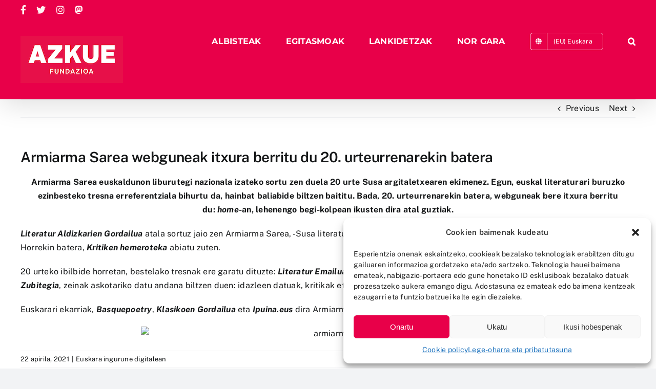

--- FILE ---
content_type: text/html; charset=UTF-8
request_url: https://azkuefundazioa.eus/armiarma-sarea-webguneak-itxura-berritu-du-20-urteurrenarekin-batera/
body_size: 15983
content:
<!DOCTYPE html>
<html class="avada-html-layout-wide avada-html-header-position-top" lang="eu" prefix="og: http://ogp.me/ns# fb: http://ogp.me/ns/fb#">
<head>
	<meta http-equiv="X-UA-Compatible" content="IE=edge" />
	<meta http-equiv="Content-Type" content="text/html; charset=utf-8"/>
	<meta name="viewport" content="width=device-width, initial-scale=1" />
	<title>Armiarma Sarea webguneak itxura berritu du 20. urteurrenarekin batera &#8211; AZKUE</title>
<meta name='robots' content='max-image-preview:large' />
<link rel="alternate" type="application/rss+xml" title="AZKUE &raquo; Jarioa" href="https://azkuefundazioa.eus/feed/" />
<link rel="alternate" type="application/rss+xml" title="AZKUE &raquo; Iruzkinen jarioa" href="https://azkuefundazioa.eus/comments/feed/" />
		
		
		
				<link rel="alternate" type="application/rss+xml" title="AZKUE &raquo; Armiarma Sarea webguneak itxura berritu du 20. urteurrenarekin batera bidalketako iruzkinen jarioa" href="https://azkuefundazioa.eus/armiarma-sarea-webguneak-itxura-berritu-du-20-urteurrenarekin-batera/feed/" />

		<meta property="og:title" content="Armiarma Sarea webguneak itxura berritu du 20. urteurrenarekin batera"/>
		<meta property="og:type" content="article"/>
		<meta property="og:url" content="https://azkuefundazioa.eus/armiarma-sarea-webguneak-itxura-berritu-du-20-urteurrenarekin-batera/"/>
		<meta property="og:site_name" content="AZKUE"/>
		<meta property="og:description" content="Armiarma Sarea euskaldunon liburutegi nazionala izateko sortu zen duela 20 urte Susa argitaletxearen ekimenez. Egun, euskal literaturari buruzko ezinbesteko tresna erreferentziala bihurtu da, hainbat baliabide biltzen baititu. Bada, 20. urteurrenarekin batera, webguneak bere itxura berritu du: home-an, lehenengo begi-kolpean ikusten dira atal guztiak.
Literatur Aldizkarien Gordailua atala sortuz jaio zen Armiarma Sarea, -Susa literatur"/>

									<meta property="og:image" content="https://azkuefundazioa.eus/wp-content/uploads/2021/04/armiarma-1024x489-1.jpeg"/>
							<script type="text/javascript">
/* <![CDATA[ */
window._wpemojiSettings = {"baseUrl":"https:\/\/s.w.org\/images\/core\/emoji\/15.0.3\/72x72\/","ext":".png","svgUrl":"https:\/\/s.w.org\/images\/core\/emoji\/15.0.3\/svg\/","svgExt":".svg","source":{"concatemoji":"https:\/\/azkuefundazioa.eus\/wp-includes\/js\/wp-emoji-release.min.js?ver=6.6.2"}};
/*! This file is auto-generated */
!function(i,n){var o,s,e;function c(e){try{var t={supportTests:e,timestamp:(new Date).valueOf()};sessionStorage.setItem(o,JSON.stringify(t))}catch(e){}}function p(e,t,n){e.clearRect(0,0,e.canvas.width,e.canvas.height),e.fillText(t,0,0);var t=new Uint32Array(e.getImageData(0,0,e.canvas.width,e.canvas.height).data),r=(e.clearRect(0,0,e.canvas.width,e.canvas.height),e.fillText(n,0,0),new Uint32Array(e.getImageData(0,0,e.canvas.width,e.canvas.height).data));return t.every(function(e,t){return e===r[t]})}function u(e,t,n){switch(t){case"flag":return n(e,"\ud83c\udff3\ufe0f\u200d\u26a7\ufe0f","\ud83c\udff3\ufe0f\u200b\u26a7\ufe0f")?!1:!n(e,"\ud83c\uddfa\ud83c\uddf3","\ud83c\uddfa\u200b\ud83c\uddf3")&&!n(e,"\ud83c\udff4\udb40\udc67\udb40\udc62\udb40\udc65\udb40\udc6e\udb40\udc67\udb40\udc7f","\ud83c\udff4\u200b\udb40\udc67\u200b\udb40\udc62\u200b\udb40\udc65\u200b\udb40\udc6e\u200b\udb40\udc67\u200b\udb40\udc7f");case"emoji":return!n(e,"\ud83d\udc26\u200d\u2b1b","\ud83d\udc26\u200b\u2b1b")}return!1}function f(e,t,n){var r="undefined"!=typeof WorkerGlobalScope&&self instanceof WorkerGlobalScope?new OffscreenCanvas(300,150):i.createElement("canvas"),a=r.getContext("2d",{willReadFrequently:!0}),o=(a.textBaseline="top",a.font="600 32px Arial",{});return e.forEach(function(e){o[e]=t(a,e,n)}),o}function t(e){var t=i.createElement("script");t.src=e,t.defer=!0,i.head.appendChild(t)}"undefined"!=typeof Promise&&(o="wpEmojiSettingsSupports",s=["flag","emoji"],n.supports={everything:!0,everythingExceptFlag:!0},e=new Promise(function(e){i.addEventListener("DOMContentLoaded",e,{once:!0})}),new Promise(function(t){var n=function(){try{var e=JSON.parse(sessionStorage.getItem(o));if("object"==typeof e&&"number"==typeof e.timestamp&&(new Date).valueOf()<e.timestamp+604800&&"object"==typeof e.supportTests)return e.supportTests}catch(e){}return null}();if(!n){if("undefined"!=typeof Worker&&"undefined"!=typeof OffscreenCanvas&&"undefined"!=typeof URL&&URL.createObjectURL&&"undefined"!=typeof Blob)try{var e="postMessage("+f.toString()+"("+[JSON.stringify(s),u.toString(),p.toString()].join(",")+"));",r=new Blob([e],{type:"text/javascript"}),a=new Worker(URL.createObjectURL(r),{name:"wpTestEmojiSupports"});return void(a.onmessage=function(e){c(n=e.data),a.terminate(),t(n)})}catch(e){}c(n=f(s,u,p))}t(n)}).then(function(e){for(var t in e)n.supports[t]=e[t],n.supports.everything=n.supports.everything&&n.supports[t],"flag"!==t&&(n.supports.everythingExceptFlag=n.supports.everythingExceptFlag&&n.supports[t]);n.supports.everythingExceptFlag=n.supports.everythingExceptFlag&&!n.supports.flag,n.DOMReady=!1,n.readyCallback=function(){n.DOMReady=!0}}).then(function(){return e}).then(function(){var e;n.supports.everything||(n.readyCallback(),(e=n.source||{}).concatemoji?t(e.concatemoji):e.wpemoji&&e.twemoji&&(t(e.twemoji),t(e.wpemoji)))}))}((window,document),window._wpemojiSettings);
/* ]]> */
</script>
<style id='wp-emoji-styles-inline-css' type='text/css'>

	img.wp-smiley, img.emoji {
		display: inline !important;
		border: none !important;
		box-shadow: none !important;
		height: 1em !important;
		width: 1em !important;
		margin: 0 0.07em !important;
		vertical-align: -0.1em !important;
		background: none !important;
		padding: 0 !important;
	}
</style>
<link rel='stylesheet' id='wp-block-library-css' href='https://azkuefundazioa.eus/wp-includes/css/dist/block-library/style.min.css?ver=6.6.2' type='text/css' media='all' />
<style id='wp-block-library-theme-inline-css' type='text/css'>
.wp-block-audio :where(figcaption){color:#555;font-size:13px;text-align:center}.is-dark-theme .wp-block-audio :where(figcaption){color:#ffffffa6}.wp-block-audio{margin:0 0 1em}.wp-block-code{border:1px solid #ccc;border-radius:4px;font-family:Menlo,Consolas,monaco,monospace;padding:.8em 1em}.wp-block-embed :where(figcaption){color:#555;font-size:13px;text-align:center}.is-dark-theme .wp-block-embed :where(figcaption){color:#ffffffa6}.wp-block-embed{margin:0 0 1em}.blocks-gallery-caption{color:#555;font-size:13px;text-align:center}.is-dark-theme .blocks-gallery-caption{color:#ffffffa6}:root :where(.wp-block-image figcaption){color:#555;font-size:13px;text-align:center}.is-dark-theme :root :where(.wp-block-image figcaption){color:#ffffffa6}.wp-block-image{margin:0 0 1em}.wp-block-pullquote{border-bottom:4px solid;border-top:4px solid;color:currentColor;margin-bottom:1.75em}.wp-block-pullquote cite,.wp-block-pullquote footer,.wp-block-pullquote__citation{color:currentColor;font-size:.8125em;font-style:normal;text-transform:uppercase}.wp-block-quote{border-left:.25em solid;margin:0 0 1.75em;padding-left:1em}.wp-block-quote cite,.wp-block-quote footer{color:currentColor;font-size:.8125em;font-style:normal;position:relative}.wp-block-quote.has-text-align-right{border-left:none;border-right:.25em solid;padding-left:0;padding-right:1em}.wp-block-quote.has-text-align-center{border:none;padding-left:0}.wp-block-quote.is-large,.wp-block-quote.is-style-large,.wp-block-quote.is-style-plain{border:none}.wp-block-search .wp-block-search__label{font-weight:700}.wp-block-search__button{border:1px solid #ccc;padding:.375em .625em}:where(.wp-block-group.has-background){padding:1.25em 2.375em}.wp-block-separator.has-css-opacity{opacity:.4}.wp-block-separator{border:none;border-bottom:2px solid;margin-left:auto;margin-right:auto}.wp-block-separator.has-alpha-channel-opacity{opacity:1}.wp-block-separator:not(.is-style-wide):not(.is-style-dots){width:100px}.wp-block-separator.has-background:not(.is-style-dots){border-bottom:none;height:1px}.wp-block-separator.has-background:not(.is-style-wide):not(.is-style-dots){height:2px}.wp-block-table{margin:0 0 1em}.wp-block-table td,.wp-block-table th{word-break:normal}.wp-block-table :where(figcaption){color:#555;font-size:13px;text-align:center}.is-dark-theme .wp-block-table :where(figcaption){color:#ffffffa6}.wp-block-video :where(figcaption){color:#555;font-size:13px;text-align:center}.is-dark-theme .wp-block-video :where(figcaption){color:#ffffffa6}.wp-block-video{margin:0 0 1em}:root :where(.wp-block-template-part.has-background){margin-bottom:0;margin-top:0;padding:1.25em 2.375em}
</style>
<style id='classic-theme-styles-inline-css' type='text/css'>
/*! This file is auto-generated */
.wp-block-button__link{color:#fff;background-color:#32373c;border-radius:9999px;box-shadow:none;text-decoration:none;padding:calc(.667em + 2px) calc(1.333em + 2px);font-size:1.125em}.wp-block-file__button{background:#32373c;color:#fff;text-decoration:none}
</style>
<style id='global-styles-inline-css' type='text/css'>
:root{--wp--preset--aspect-ratio--square: 1;--wp--preset--aspect-ratio--4-3: 4/3;--wp--preset--aspect-ratio--3-4: 3/4;--wp--preset--aspect-ratio--3-2: 3/2;--wp--preset--aspect-ratio--2-3: 2/3;--wp--preset--aspect-ratio--16-9: 16/9;--wp--preset--aspect-ratio--9-16: 9/16;--wp--preset--color--black: #000000;--wp--preset--color--cyan-bluish-gray: #abb8c3;--wp--preset--color--white: #ffffff;--wp--preset--color--pale-pink: #f78da7;--wp--preset--color--vivid-red: #cf2e2e;--wp--preset--color--luminous-vivid-orange: #ff6900;--wp--preset--color--luminous-vivid-amber: #fcb900;--wp--preset--color--light-green-cyan: #7bdcb5;--wp--preset--color--vivid-green-cyan: #00d084;--wp--preset--color--pale-cyan-blue: #8ed1fc;--wp--preset--color--vivid-cyan-blue: #0693e3;--wp--preset--color--vivid-purple: #9b51e0;--wp--preset--color--awb-color-1: #ffffff;--wp--preset--color--awb-color-2: #f9f9fb;--wp--preset--color--awb-color-3: #f2f3f5;--wp--preset--color--awb-color-4: #e7354d;--wp--preset--color--awb-color-5: #e80049;--wp--preset--color--awb-color-6: #434549;--wp--preset--color--awb-color-7: #212326;--wp--preset--color--awb-color-8: #141617;--wp--preset--color--awb-color-custom-1: #e80049;--wp--preset--color--awb-color-custom-2: #ffffff;--wp--preset--gradient--vivid-cyan-blue-to-vivid-purple: linear-gradient(135deg,rgba(6,147,227,1) 0%,rgb(155,81,224) 100%);--wp--preset--gradient--light-green-cyan-to-vivid-green-cyan: linear-gradient(135deg,rgb(122,220,180) 0%,rgb(0,208,130) 100%);--wp--preset--gradient--luminous-vivid-amber-to-luminous-vivid-orange: linear-gradient(135deg,rgba(252,185,0,1) 0%,rgba(255,105,0,1) 100%);--wp--preset--gradient--luminous-vivid-orange-to-vivid-red: linear-gradient(135deg,rgba(255,105,0,1) 0%,rgb(207,46,46) 100%);--wp--preset--gradient--very-light-gray-to-cyan-bluish-gray: linear-gradient(135deg,rgb(238,238,238) 0%,rgb(169,184,195) 100%);--wp--preset--gradient--cool-to-warm-spectrum: linear-gradient(135deg,rgb(74,234,220) 0%,rgb(151,120,209) 20%,rgb(207,42,186) 40%,rgb(238,44,130) 60%,rgb(251,105,98) 80%,rgb(254,248,76) 100%);--wp--preset--gradient--blush-light-purple: linear-gradient(135deg,rgb(255,206,236) 0%,rgb(152,150,240) 100%);--wp--preset--gradient--blush-bordeaux: linear-gradient(135deg,rgb(254,205,165) 0%,rgb(254,45,45) 50%,rgb(107,0,62) 100%);--wp--preset--gradient--luminous-dusk: linear-gradient(135deg,rgb(255,203,112) 0%,rgb(199,81,192) 50%,rgb(65,88,208) 100%);--wp--preset--gradient--pale-ocean: linear-gradient(135deg,rgb(255,245,203) 0%,rgb(182,227,212) 50%,rgb(51,167,181) 100%);--wp--preset--gradient--electric-grass: linear-gradient(135deg,rgb(202,248,128) 0%,rgb(113,206,126) 100%);--wp--preset--gradient--midnight: linear-gradient(135deg,rgb(2,3,129) 0%,rgb(40,116,252) 100%);--wp--preset--font-size--small: 12px;--wp--preset--font-size--medium: 20px;--wp--preset--font-size--large: 24px;--wp--preset--font-size--x-large: 42px;--wp--preset--font-size--normal: 16px;--wp--preset--font-size--xlarge: 32px;--wp--preset--font-size--huge: 48px;--wp--preset--spacing--20: 0.44rem;--wp--preset--spacing--30: 0.67rem;--wp--preset--spacing--40: 1rem;--wp--preset--spacing--50: 1.5rem;--wp--preset--spacing--60: 2.25rem;--wp--preset--spacing--70: 3.38rem;--wp--preset--spacing--80: 5.06rem;--wp--preset--shadow--natural: 6px 6px 9px rgba(0, 0, 0, 0.2);--wp--preset--shadow--deep: 12px 12px 50px rgba(0, 0, 0, 0.4);--wp--preset--shadow--sharp: 6px 6px 0px rgba(0, 0, 0, 0.2);--wp--preset--shadow--outlined: 6px 6px 0px -3px rgba(255, 255, 255, 1), 6px 6px rgba(0, 0, 0, 1);--wp--preset--shadow--crisp: 6px 6px 0px rgba(0, 0, 0, 1);}:where(.is-layout-flex){gap: 0.5em;}:where(.is-layout-grid){gap: 0.5em;}body .is-layout-flex{display: flex;}.is-layout-flex{flex-wrap: wrap;align-items: center;}.is-layout-flex > :is(*, div){margin: 0;}body .is-layout-grid{display: grid;}.is-layout-grid > :is(*, div){margin: 0;}:where(.wp-block-columns.is-layout-flex){gap: 2em;}:where(.wp-block-columns.is-layout-grid){gap: 2em;}:where(.wp-block-post-template.is-layout-flex){gap: 1.25em;}:where(.wp-block-post-template.is-layout-grid){gap: 1.25em;}.has-black-color{color: var(--wp--preset--color--black) !important;}.has-cyan-bluish-gray-color{color: var(--wp--preset--color--cyan-bluish-gray) !important;}.has-white-color{color: var(--wp--preset--color--white) !important;}.has-pale-pink-color{color: var(--wp--preset--color--pale-pink) !important;}.has-vivid-red-color{color: var(--wp--preset--color--vivid-red) !important;}.has-luminous-vivid-orange-color{color: var(--wp--preset--color--luminous-vivid-orange) !important;}.has-luminous-vivid-amber-color{color: var(--wp--preset--color--luminous-vivid-amber) !important;}.has-light-green-cyan-color{color: var(--wp--preset--color--light-green-cyan) !important;}.has-vivid-green-cyan-color{color: var(--wp--preset--color--vivid-green-cyan) !important;}.has-pale-cyan-blue-color{color: var(--wp--preset--color--pale-cyan-blue) !important;}.has-vivid-cyan-blue-color{color: var(--wp--preset--color--vivid-cyan-blue) !important;}.has-vivid-purple-color{color: var(--wp--preset--color--vivid-purple) !important;}.has-black-background-color{background-color: var(--wp--preset--color--black) !important;}.has-cyan-bluish-gray-background-color{background-color: var(--wp--preset--color--cyan-bluish-gray) !important;}.has-white-background-color{background-color: var(--wp--preset--color--white) !important;}.has-pale-pink-background-color{background-color: var(--wp--preset--color--pale-pink) !important;}.has-vivid-red-background-color{background-color: var(--wp--preset--color--vivid-red) !important;}.has-luminous-vivid-orange-background-color{background-color: var(--wp--preset--color--luminous-vivid-orange) !important;}.has-luminous-vivid-amber-background-color{background-color: var(--wp--preset--color--luminous-vivid-amber) !important;}.has-light-green-cyan-background-color{background-color: var(--wp--preset--color--light-green-cyan) !important;}.has-vivid-green-cyan-background-color{background-color: var(--wp--preset--color--vivid-green-cyan) !important;}.has-pale-cyan-blue-background-color{background-color: var(--wp--preset--color--pale-cyan-blue) !important;}.has-vivid-cyan-blue-background-color{background-color: var(--wp--preset--color--vivid-cyan-blue) !important;}.has-vivid-purple-background-color{background-color: var(--wp--preset--color--vivid-purple) !important;}.has-black-border-color{border-color: var(--wp--preset--color--black) !important;}.has-cyan-bluish-gray-border-color{border-color: var(--wp--preset--color--cyan-bluish-gray) !important;}.has-white-border-color{border-color: var(--wp--preset--color--white) !important;}.has-pale-pink-border-color{border-color: var(--wp--preset--color--pale-pink) !important;}.has-vivid-red-border-color{border-color: var(--wp--preset--color--vivid-red) !important;}.has-luminous-vivid-orange-border-color{border-color: var(--wp--preset--color--luminous-vivid-orange) !important;}.has-luminous-vivid-amber-border-color{border-color: var(--wp--preset--color--luminous-vivid-amber) !important;}.has-light-green-cyan-border-color{border-color: var(--wp--preset--color--light-green-cyan) !important;}.has-vivid-green-cyan-border-color{border-color: var(--wp--preset--color--vivid-green-cyan) !important;}.has-pale-cyan-blue-border-color{border-color: var(--wp--preset--color--pale-cyan-blue) !important;}.has-vivid-cyan-blue-border-color{border-color: var(--wp--preset--color--vivid-cyan-blue) !important;}.has-vivid-purple-border-color{border-color: var(--wp--preset--color--vivid-purple) !important;}.has-vivid-cyan-blue-to-vivid-purple-gradient-background{background: var(--wp--preset--gradient--vivid-cyan-blue-to-vivid-purple) !important;}.has-light-green-cyan-to-vivid-green-cyan-gradient-background{background: var(--wp--preset--gradient--light-green-cyan-to-vivid-green-cyan) !important;}.has-luminous-vivid-amber-to-luminous-vivid-orange-gradient-background{background: var(--wp--preset--gradient--luminous-vivid-amber-to-luminous-vivid-orange) !important;}.has-luminous-vivid-orange-to-vivid-red-gradient-background{background: var(--wp--preset--gradient--luminous-vivid-orange-to-vivid-red) !important;}.has-very-light-gray-to-cyan-bluish-gray-gradient-background{background: var(--wp--preset--gradient--very-light-gray-to-cyan-bluish-gray) !important;}.has-cool-to-warm-spectrum-gradient-background{background: var(--wp--preset--gradient--cool-to-warm-spectrum) !important;}.has-blush-light-purple-gradient-background{background: var(--wp--preset--gradient--blush-light-purple) !important;}.has-blush-bordeaux-gradient-background{background: var(--wp--preset--gradient--blush-bordeaux) !important;}.has-luminous-dusk-gradient-background{background: var(--wp--preset--gradient--luminous-dusk) !important;}.has-pale-ocean-gradient-background{background: var(--wp--preset--gradient--pale-ocean) !important;}.has-electric-grass-gradient-background{background: var(--wp--preset--gradient--electric-grass) !important;}.has-midnight-gradient-background{background: var(--wp--preset--gradient--midnight) !important;}.has-small-font-size{font-size: var(--wp--preset--font-size--small) !important;}.has-medium-font-size{font-size: var(--wp--preset--font-size--medium) !important;}.has-large-font-size{font-size: var(--wp--preset--font-size--large) !important;}.has-x-large-font-size{font-size: var(--wp--preset--font-size--x-large) !important;}
:where(.wp-block-post-template.is-layout-flex){gap: 1.25em;}:where(.wp-block-post-template.is-layout-grid){gap: 1.25em;}
:where(.wp-block-columns.is-layout-flex){gap: 2em;}:where(.wp-block-columns.is-layout-grid){gap: 2em;}
:root :where(.wp-block-pullquote){font-size: 1.5em;line-height: 1.6;}
</style>
<link rel='stylesheet' id='cmplz-general-css' href='https://azkuefundazioa.eus/wp-content/plugins/complianz-gdpr/assets/css/cookieblocker.min.css?ver=1734359374' type='text/css' media='all' />
<link rel='stylesheet' id='fusion-dynamic-css-css' href='https://azkuefundazioa.eus/wp-content/uploads/fusion-styles/542ca820f85470f989c148ff7d272177.min.css?ver=3.11.2' type='text/css' media='all' />
<script type="text/javascript" src="https://azkuefundazioa.eus/wp-includes/js/jquery/jquery.min.js?ver=3.7.1" id="jquery-core-js"></script>
<script type="text/javascript" src="https://azkuefundazioa.eus/wp-includes/js/jquery/jquery-migrate.min.js?ver=3.4.1" id="jquery-migrate-js"></script>
<link rel="https://api.w.org/" href="https://azkuefundazioa.eus/wp-json/" /><link rel="alternate" title="JSON" type="application/json" href="https://azkuefundazioa.eus/wp-json/wp/v2/posts/23573" /><link rel="EditURI" type="application/rsd+xml" title="RSD" href="https://azkuefundazioa.eus/xmlrpc.php?rsd" />

<link rel="canonical" href="https://azkuefundazioa.eus/armiarma-sarea-webguneak-itxura-berritu-du-20-urteurrenarekin-batera/" />
<link rel='shortlink' href='https://azkuefundazioa.eus/?p=23573' />
<link rel="alternate" title="oEmbed (JSON)" type="application/json+oembed" href="https://azkuefundazioa.eus/wp-json/oembed/1.0/embed?url=https%3A%2F%2Fazkuefundazioa.eus%2Farmiarma-sarea-webguneak-itxura-berritu-du-20-urteurrenarekin-batera%2F" />
<link rel="alternate" title="oEmbed (XML)" type="text/xml+oembed" href="https://azkuefundazioa.eus/wp-json/oembed/1.0/embed?url=https%3A%2F%2Fazkuefundazioa.eus%2Farmiarma-sarea-webguneak-itxura-berritu-du-20-urteurrenarekin-batera%2F&#038;format=xml" />

		<!-- GA Google Analytics @ https://m0n.co/ga -->
		<script async src="https://www.googletagmanager.com/gtag/js?id=G-8JG3SKEGGJ"></script>
		<script>
			window.dataLayer = window.dataLayer || [];
			function gtag(){dataLayer.push(arguments);}
			gtag('js', new Date());
			gtag('config', 'G-8JG3SKEGGJ');
		</script>

				<style>.cmplz-hidden {
					display: none !important;
				}</style><link rel="preload" href="https://azkuefundazioa.eus/wp-content/themes/Avada/includes/lib/assets/fonts/icomoon/awb-icons.woff" as="font" type="font/woff" crossorigin><link rel="preload" href="//azkuefundazioa.eus/wp-content/themes/Avada/includes/lib/assets/fonts/fontawesome/webfonts/fa-brands-400.woff2" as="font" type="font/woff2" crossorigin><link rel="preload" href="//azkuefundazioa.eus/wp-content/themes/Avada/includes/lib/assets/fonts/fontawesome/webfonts/fa-regular-400.woff2" as="font" type="font/woff2" crossorigin><link rel="preload" href="//azkuefundazioa.eus/wp-content/themes/Avada/includes/lib/assets/fonts/fontawesome/webfonts/fa-solid-900.woff2" as="font" type="font/woff2" crossorigin><style type="text/css" id="css-fb-visibility">@media screen and (max-width: 640px){.fusion-no-small-visibility{display:none !important;}body .sm-text-align-center{text-align:center !important;}body .sm-text-align-left{text-align:left !important;}body .sm-text-align-right{text-align:right !important;}body .sm-flex-align-center{justify-content:center !important;}body .sm-flex-align-flex-start{justify-content:flex-start !important;}body .sm-flex-align-flex-end{justify-content:flex-end !important;}body .sm-mx-auto{margin-left:auto !important;margin-right:auto !important;}body .sm-ml-auto{margin-left:auto !important;}body .sm-mr-auto{margin-right:auto !important;}body .fusion-absolute-position-small{position:absolute;top:auto;width:100%;}.awb-sticky.awb-sticky-small{ position: sticky; top: var(--awb-sticky-offset,0); }}@media screen and (min-width: 641px) and (max-width: 1024px){.fusion-no-medium-visibility{display:none !important;}body .md-text-align-center{text-align:center !important;}body .md-text-align-left{text-align:left !important;}body .md-text-align-right{text-align:right !important;}body .md-flex-align-center{justify-content:center !important;}body .md-flex-align-flex-start{justify-content:flex-start !important;}body .md-flex-align-flex-end{justify-content:flex-end !important;}body .md-mx-auto{margin-left:auto !important;margin-right:auto !important;}body .md-ml-auto{margin-left:auto !important;}body .md-mr-auto{margin-right:auto !important;}body .fusion-absolute-position-medium{position:absolute;top:auto;width:100%;}.awb-sticky.awb-sticky-medium{ position: sticky; top: var(--awb-sticky-offset,0); }}@media screen and (min-width: 1025px){.fusion-no-large-visibility{display:none !important;}body .lg-text-align-center{text-align:center !important;}body .lg-text-align-left{text-align:left !important;}body .lg-text-align-right{text-align:right !important;}body .lg-flex-align-center{justify-content:center !important;}body .lg-flex-align-flex-start{justify-content:flex-start !important;}body .lg-flex-align-flex-end{justify-content:flex-end !important;}body .lg-mx-auto{margin-left:auto !important;margin-right:auto !important;}body .lg-ml-auto{margin-left:auto !important;}body .lg-mr-auto{margin-right:auto !important;}body .fusion-absolute-position-large{position:absolute;top:auto;width:100%;}.awb-sticky.awb-sticky-large{ position: sticky; top: var(--awb-sticky-offset,0); }}</style><style type="text/css" id="custom-background-css">
body.custom-background { background-color: #ffffff; }
</style>
	<link rel="icon" href="https://azkuefundazioa.eus/wp-content/uploads/2024/05/cropped-azkue__abatar_borobila_zuria_hondo_gorria-32x32.png" sizes="32x32" />
<link rel="icon" href="https://azkuefundazioa.eus/wp-content/uploads/2024/05/cropped-azkue__abatar_borobila_zuria_hondo_gorria-192x192.png" sizes="192x192" />
<link rel="apple-touch-icon" href="https://azkuefundazioa.eus/wp-content/uploads/2024/05/cropped-azkue__abatar_borobila_zuria_hondo_gorria-180x180.png" />
<meta name="msapplication-TileImage" content="https://azkuefundazioa.eus/wp-content/uploads/2024/05/cropped-azkue__abatar_borobila_zuria_hondo_gorria-270x270.png" />
		<script type="text/javascript">
			var doc = document.documentElement;
			doc.setAttribute( 'data-useragent', navigator.userAgent );
		</script>
		11
	</head>

<body class="post-template-default single single-post postid-23573 single-format-standard custom-background fusion-image-hovers fusion-pagination-sizing fusion-button_type-flat fusion-button_span-no fusion-button_gradient-linear avada-image-rollover-circle-no avada-image-rollover-yes avada-image-rollover-direction-left fusion-has-button-gradient fusion-body ltr fusion-sticky-header no-tablet-sticky-header no-mobile-sticky-header no-mobile-slidingbar no-mobile-totop avada-has-rev-slider-styles fusion-disable-outline fusion-sub-menu-fade mobile-logo-pos-left layout-wide-mode avada-has-boxed-modal-shadow-none layout-scroll-offset-full avada-has-zero-margin-offset-top fusion-top-header menu-text-align-center mobile-menu-design-classic fusion-show-pagination-text fusion-header-layout-v3 avada-responsive avada-footer-fx-none avada-menu-highlight-style-textcolor fusion-search-form-classic fusion-main-menu-search-overlay fusion-avatar-circle avada-sticky-shrinkage avada-dropdown-styles avada-blog-layout-large avada-blog-archive-layout-large avada-header-shadow-yes avada-menu-icon-position-left avada-has-megamenu-shadow avada-has-mainmenu-dropdown-divider avada-has-mobile-menu-search avada-has-main-nav-search-icon avada-has-breadcrumb-mobile-hidden avada-has-titlebar-hide avada-header-border-color-full-transparent avada-has-pagination-width_height avada-flyout-menu-direction-fade avada-ec-views-v1" data-awb-post-id="23573">
		<a class="skip-link screen-reader-text" href="#content">Skip to content</a>

	<div id="boxed-wrapper">
		
		<div id="wrapper" class="fusion-wrapper">
			<div id="home" style="position:relative;top:-1px;"></div>
							
					
			<header class="fusion-header-wrapper fusion-header-shadow">
				<div class="fusion-header-v3 fusion-logo-alignment fusion-logo-left fusion-sticky-menu- fusion-sticky-logo-1 fusion-mobile-logo-  fusion-mobile-menu-design-classic">
					
<div class="fusion-secondary-header">
	<div class="fusion-row">
					<div class="fusion-alignleft">
				<div class="fusion-social-links-header"><div class="fusion-social-networks"><div class="fusion-social-networks-wrapper"><a  class="fusion-social-network-icon fusion-tooltip fa-facebook-f fab" style data-placement="left" data-title="Facebook" data-toggle="tooltip" title="Facebook" href="https://www.facebook.com/AzkueFundazioa/" target="_blank" rel="noreferrer"><span class="screen-reader-text">Facebook</span></a><a  class="fusion-social-network-icon fusion-tooltip fa-twitter fab" style data-placement="left" data-title="Twitter" data-toggle="tooltip" title="Twitter" href="https://x.com/AzkueFundazioa" target="_blank" rel="noopener noreferrer"><span class="screen-reader-text">Twitter</span></a><a  class="fusion-social-network-icon fusion-tooltip fa-instagram fab" style data-placement="left" data-title="Instagram" data-toggle="tooltip" title="Instagram" href="https://www.instagram.com/azkuefundazioa/" target="_blank" rel="noopener noreferrer"><span class="screen-reader-text">Instagram</span></a><a  class="awb-custom-icon fusion-social-network-icon fusion-tooltip fa-mastodon fab" style="position:relative;" data-placement="left" data-title="Custom" data-toggle="tooltip" title="Custom" href="https://mastodon.eus/@AzkueFundazioa" target="_blank" rel="noopener noreferrer"><span class="screen-reader-text">Custom</span></a></div></div></div>			</div>
							<div class="fusion-alignright">
				<nav class="fusion-secondary-menu" role="navigation" aria-label="Secondary Menu"></nav>			</div>
			</div>
</div>
<div class="fusion-header-sticky-height"></div>
<div class="fusion-header">
	<div class="fusion-row">
					<div class="fusion-logo" data-margin-top="31px" data-margin-bottom="31px" data-margin-left="0px" data-margin-right="0px">
			<a class="fusion-logo-link"  href="https://azkuefundazioa.eus/" >

						<!-- standard logo -->
			<img src="https://azkuefundazioa.eus/wp-content/uploads/2023/11/Logo-AKZUE.png" srcset="https://azkuefundazioa.eus/wp-content/uploads/2023/11/Logo-AKZUE.png 1x, https://azkuefundazioa.eus/wp-content/uploads/2023/11/Logo-AKZUE-HI.png 2x" width="200" height="92" style="max-height:92px;height:auto;" alt="AZKUE Logo" data-retina_logo_url="https://azkuefundazioa.eus/wp-content/uploads/2023/11/Logo-AKZUE-HI.png" class="fusion-standard-logo" />

			
											<!-- sticky header logo -->
				<img src="https://azkuefundazioa.eus/wp-content/uploads/2023/11/Logo-AKZUE-sticky.png" srcset="https://azkuefundazioa.eus/wp-content/uploads/2023/11/Logo-AKZUE-sticky.png 1x, https://azkuefundazioa.eus/wp-content/uploads/2023/11/Logo-AKZUE-HI-sticky.png 2x" width="90" height="41" style="max-height:41px;height:auto;" alt="AZKUE Logo" data-retina_logo_url="https://azkuefundazioa.eus/wp-content/uploads/2023/11/Logo-AKZUE-HI-sticky.png" class="fusion-sticky-logo" />
					</a>
		</div>		<nav class="fusion-main-menu" aria-label="Main Menu"><div class="fusion-overlay-search">		<form role="search" class="searchform fusion-search-form  fusion-live-search fusion-search-form-classic" method="get" action="https://azkuefundazioa.eus/">
			<div class="fusion-search-form-content">

				
				<div class="fusion-search-field search-field">
					<label><span class="screen-reader-text">Bilatu</span>
													<input type="search" class="s fusion-live-search-input" name="s" id="fusion-live-search-input-0" autocomplete="off" placeholder="Bilatu…" required aria-required="true" aria-label="Bilatu…"/>
											</label>
				</div>
				<div class="fusion-search-button search-button">
					<input type="submit" class="fusion-search-submit searchsubmit" aria-label="Bilatu" value="&#xf002;" />
										<div class="fusion-slider-loading"></div>
									</div>

				
			</div>


							<div class="fusion-search-results-wrapper"><div class="fusion-search-results"></div></div>
			
		</form>
		<div class="fusion-search-spacer"></div><a href="#" role="button" aria-label="Close Search" class="fusion-close-search"></a></div><ul id="menu-menu-eus" class="fusion-menu"><li  id="menu-item-27261"  class="menu-item menu-item-type-post_type menu-item-object-page menu-item-27261"  data-item-id="27261"><a  href="https://azkuefundazioa.eus/albisteak/" class="fusion-textcolor-highlight"><span class="menu-text">Albisteak</span></a></li><li  id="menu-item-27133"  class="menu-item menu-item-type-custom menu-item-object-custom menu-item-27133"  data-item-id="27133"><a  href="https://azkuefundazioa.eus/egitasmoak/" class="fusion-textcolor-highlight"><span class="menu-text">Egitasmoak</span></a></li><li  id="menu-item-124"  class="menu-item menu-item-type-post_type menu-item-object-page menu-item-124"  data-item-id="124"><a  href="https://azkuefundazioa.eus/lankidetzak/" class="fusion-textcolor-highlight"><span class="menu-text">Lankidetzak</span></a></li><li  id="menu-item-27104"  class="menu-item menu-item-type-custom menu-item-object-custom menu-item-27104"  data-item-id="27104"><a  href="https://azkuefundazioa.eus/nor-gara-" class="fusion-textcolor-highlight"><span class="menu-text">Nor gara</span></a></li><li  id="menu-item-75"  class="pll-parent-menu-item menu-item menu-item-type-custom menu-item-object-custom current-menu-parent menu-item-has-children menu-item-75 fusion-dropdown-menu fusion-menu-item-button"  data-classes="pll-parent-menu-item" data-item-id="75"><a  href="#pll_switcher" class="fusion-textcolor-highlight"><span class="menu-text fusion-button button-default button-small"><span class="button-icon-divider-left"><i class="glyphicon fa-globe fas" aria-hidden="true"></i></span><span class="fusion-button-text-left">(EU) Euskara</span></span></a><ul class="sub-menu"><li  id="menu-item-75-eu"  class="lang-item lang-item-4 lang-item-eu current-lang lang-item-first menu-item menu-item-type-custom menu-item-object-custom menu-item-75-eu fusion-dropdown-submenu"  data-classes="lang-item"><a  href="https://azkuefundazioa.eus/armiarma-sarea-webguneak-itxura-berritu-du-20-urteurrenarekin-batera/" class="fusion-textcolor-highlight" hreflang="eu" lang="eu"><span>(EU) Euskara</span></a></li><li  id="menu-item-75-es"  class="lang-item lang-item-7 lang-item-es no-translation menu-item menu-item-type-custom menu-item-object-custom menu-item-75-es fusion-dropdown-submenu"  data-classes="lang-item"><a  href="https://azkuefundazioa.eus/es/home-espanol/" class="fusion-textcolor-highlight" hreflang="es-ES" lang="es-ES"><span>(ES) Español</span></a></li><li  id="menu-item-75-fr"  class="lang-item lang-item-11 lang-item-fr no-translation menu-item menu-item-type-custom menu-item-object-custom menu-item-75-fr fusion-dropdown-submenu"  data-classes="lang-item"><a  href="https://azkuefundazioa.eus/fr/home-francais/" class="fusion-textcolor-highlight" hreflang="fr-FR" lang="fr-FR"><span>(FR) Français</span></a></li><li  id="menu-item-75-en"  class="lang-item lang-item-15 lang-item-en no-translation menu-item menu-item-type-custom menu-item-object-custom menu-item-75-en fusion-dropdown-submenu"  data-classes="lang-item"><a  href="https://azkuefundazioa.eus/en/home-english/" class="fusion-textcolor-highlight" hreflang="en-GB" lang="en-GB"><span>(EN) English</span></a></li></ul></li><li class="fusion-custom-menu-item fusion-main-menu-search fusion-search-overlay"><a class="fusion-main-menu-icon" href="#" aria-label="Bilatu" data-title="Bilatu" title="Bilatu" role="button" aria-expanded="false"></a></li></ul></nav>
<nav class="fusion-mobile-nav-holder fusion-mobile-menu-text-align-left" aria-label="Main Menu Mobile"></nav>

		
<div class="fusion-clearfix"></div>
<div class="fusion-mobile-menu-search">
			<form role="search" class="searchform fusion-search-form  fusion-live-search fusion-search-form-classic" method="get" action="https://azkuefundazioa.eus/">
			<div class="fusion-search-form-content">

				
				<div class="fusion-search-field search-field">
					<label><span class="screen-reader-text">Bilatu</span>
													<input type="search" class="s fusion-live-search-input" name="s" id="fusion-live-search-input-1" autocomplete="off" placeholder="Bilatu…" required aria-required="true" aria-label="Bilatu…"/>
											</label>
				</div>
				<div class="fusion-search-button search-button">
					<input type="submit" class="fusion-search-submit searchsubmit" aria-label="Bilatu" value="&#xf002;" />
										<div class="fusion-slider-loading"></div>
									</div>

				
			</div>


							<div class="fusion-search-results-wrapper"><div class="fusion-search-results"></div></div>
			
		</form>
		</div>
			</div>
</div>
				</div>
				<div class="fusion-clearfix"></div>
			</header>
								
							<div id="sliders-container" class="fusion-slider-visibility">
					</div>
				
					
							
			
						<main id="main" class="clearfix ">
				<div class="fusion-row" style="">

<section id="content" style="width: 100%;">
			<div class="single-navigation clearfix">
			<a href="https://azkuefundazioa.eus/ubuntu-gnulinux-sistema-eragileari-buruzko-saioa-egingo-dute-bilbon/" rel="prev">Previous</a>			<a href="https://azkuefundazioa.eus/nola-hobetu-seo-posizionamendua-h1-etiketen-bidez/" rel="next">Next</a>		</div>
	
					<article id="post-23573" class="post post-23573 type-post status-publish format-standard has-post-thumbnail hentry category-euskara-teknologian">
																		<h1 class="entry-title fusion-post-title">Armiarma Sarea webguneak itxura berritu du 20. urteurrenarekin batera</h1>							
				
						<div class="post-content">
				<p style="text-align: center;"><strong><a href="https://armiarma.eus/">Armiarma Sarea</a> euskaldunon liburutegi nazionala izateko sortu zen duela 20 urte Susa argitaletxearen ekimenez. Egun, euskal literaturari buruzko ezinbesteko tresna erreferentziala bihurtu da, hainbat baliabide biltzen baititu. Bada, 20. urteurrenarekin batera, webguneak bere itxura berritu du: <em>home</em>-an, lehenengo begi-kolpean ikusten dira atal guztiak.</strong></p>
<p><strong><em>Literatur Aldizkarien Gordailua</em></strong> atala sortuz jaio zen Armiarma Sarea, -Susa literatur aldizkaria izan zen argitaletxe biltakatu baino lehen (1980tik 1994ra)-. Horrekin batera, <strong><em>Kritiken hemeroteka</em></strong> abiatu zuten.</p>
<p>20 urteko ibilbide horretan, bestelako tresnak ere garatu dituzte: <strong><em>Literatur Emailuak</em></strong>, literaturaren inguruko albisteen inguruko buletina eta <strong><em>Literaturaren Zubitegia</em></strong>, zeinak askotariko datu andana biltzen duen: idazleen datuak, kritikak eta eguneko efemerideak, besteak beste.</p>
<p>Euskarari ekarriak, <strong><em>Basquepoetry</em></strong>, <strong><em>Klasikoen Gordailua</em></strong> eta <strong><em>Ipuina.eus</em></strong> dira Armiarma Sarean jasotzen diren beste tresna batzuk.</p>
<p><img fetchpriority="high" decoding="async" class="aligncenter size-large wp-image-23575" src="http://www.azkuefundazioarenegunkaria.eus/wp-content/uploads/2021/04/armiarma-1024x489.jpeg" alt="armiarma" width="730" height="349" /></p>
							</div>

												<div class="fusion-meta-info"><div class="fusion-meta-info-wrapper"><span class="vcard rich-snippet-hidden"><span class="fn"><a href="https://azkuefundazioa.eus/author/azkue_admin/" title="Azkue(r)en bidalketak" rel="author">Azkue</a></span></span><span class="updated rich-snippet-hidden">2024-02-29T13:22:26+00:00</span><span>22 apirila, 2021</span><span class="fusion-inline-sep">|</span><a href="https://azkuefundazioa.eus/category/euskara-teknologian/" rel="category tag">Euskara ingurune digitalean</a><span class="fusion-inline-sep">|</span></div></div>																								<section class="related-posts single-related-posts">
				<div class="fusion-title fusion-title-size-two sep-none fusion-sep-none" style="margin-top:10px;margin-bottom:15px;">
				<h2 class="title-heading-left" style="margin:0;">
					Lotutako Argitalpenak				</h2>
			</div>
			
	
	
	
					<div class="awb-carousel awb-swiper awb-swiper-carousel" data-imagesize="auto" data-metacontent="no" data-autoplay="no" data-touchscroll="no" data-columns="3" data-itemmargin="48px" data-itemwidth="180" data-scrollitems="">
		<div class="swiper-wrapper">
																		<div class="swiper-slide">
					<div class="fusion-carousel-item-wrapper">
						<div  class="fusion-image-wrapper" aria-haspopup="true">
				<img width="1000" height="668" src="https://azkuefundazioa.eus/wp-content/uploads/2025/11/digitalitatea.jpg" class="attachment-full size-full wp-post-image" alt="" decoding="async" srcset="https://azkuefundazioa.eus/wp-content/uploads/2025/11/digitalitatea-200x134.jpg 200w, https://azkuefundazioa.eus/wp-content/uploads/2025/11/digitalitatea-400x267.jpg 400w, https://azkuefundazioa.eus/wp-content/uploads/2025/11/digitalitatea-600x401.jpg 600w, https://azkuefundazioa.eus/wp-content/uploads/2025/11/digitalitatea-800x534.jpg 800w, https://azkuefundazioa.eus/wp-content/uploads/2025/11/digitalitatea.jpg 1000w" sizes="(min-width: 2200px) 100vw, (min-width: 784px) 400px, (min-width: 712px) 600px, (min-width: 640px) 712px, " /><div class="fusion-rollover">
	<div class="fusion-rollover-content">

				
		
												<h4 class="fusion-rollover-title">
					<a class="fusion-rollover-title-link" href="https://azkuefundazioa.eus/azkue-fundazioak-hamarratz-durangoko-azokako-kabi-gunean/">
						Azkue Fundazioak “Hamarratz” digitalitateari buruzko gazteentzako eskola-programa aurkeztuko du Durangoko Azokako Kabi@ gunean					</a>
				</h4>
			
								
		
						<a class="fusion-link-wrapper" href="https://azkuefundazioa.eus/azkue-fundazioak-hamarratz-durangoko-azokako-kabi-gunean/" aria-label="Azkue Fundazioak “Hamarratz” digitalitateari buruzko gazteentzako eskola-programa aurkeztuko du Durangoko Azokako Kabi@ gunean"></a>
	</div>
</div>
</div>
											</div><!-- fusion-carousel-item-wrapper -->
				</div>
															<div class="swiper-slide">
					<div class="fusion-carousel-item-wrapper">
						<div  class="fusion-image-wrapper" aria-haspopup="true">
				<img width="1920" height="1080" src="https://azkuefundazioa.eus/wp-content/uploads/2025/11/jokoteknia-liburua.png" class="attachment-full size-full wp-post-image" alt="" decoding="async" srcset="https://azkuefundazioa.eus/wp-content/uploads/2025/11/jokoteknia-liburua-200x113.png 200w, https://azkuefundazioa.eus/wp-content/uploads/2025/11/jokoteknia-liburua-400x225.png 400w, https://azkuefundazioa.eus/wp-content/uploads/2025/11/jokoteknia-liburua-600x338.png 600w, https://azkuefundazioa.eus/wp-content/uploads/2025/11/jokoteknia-liburua-800x450.png 800w, https://azkuefundazioa.eus/wp-content/uploads/2025/11/jokoteknia-liburua-1200x675.png 1200w, https://azkuefundazioa.eus/wp-content/uploads/2025/11/jokoteknia-liburua.png 1920w" sizes="(min-width: 2200px) 100vw, (min-width: 784px) 400px, (min-width: 712px) 600px, (min-width: 640px) 712px, " /><div class="fusion-rollover">
	<div class="fusion-rollover-content">

				
		
												<h4 class="fusion-rollover-title">
					<a class="fusion-rollover-title-link" href="https://azkuefundazioa.eus/jokoteknia-bideojokoen-jardunaldien-bigarren-liburua-irakurgai/">
						Jokoteknia bideojokoen jardunaldien bigarren liburua irakurgai					</a>
				</h4>
			
								
		
						<a class="fusion-link-wrapper" href="https://azkuefundazioa.eus/jokoteknia-bideojokoen-jardunaldien-bigarren-liburua-irakurgai/" aria-label="Jokoteknia bideojokoen jardunaldien bigarren liburua irakurgai"></a>
	</div>
</div>
</div>
											</div><!-- fusion-carousel-item-wrapper -->
				</div>
															<div class="swiper-slide">
					<div class="fusion-carousel-item-wrapper">
						<div  class="fusion-image-wrapper" aria-haspopup="true">
				<img width="1314" height="831" src="https://azkuefundazioa.eus/wp-content/uploads/2025/11/MM_TXIKI.jpg" class="attachment-full size-full wp-post-image" alt="" decoding="async" srcset="https://azkuefundazioa.eus/wp-content/uploads/2025/11/MM_TXIKI-200x126.jpg 200w, https://azkuefundazioa.eus/wp-content/uploads/2025/11/MM_TXIKI-400x253.jpg 400w, https://azkuefundazioa.eus/wp-content/uploads/2025/11/MM_TXIKI-600x379.jpg 600w, https://azkuefundazioa.eus/wp-content/uploads/2025/11/MM_TXIKI-800x506.jpg 800w, https://azkuefundazioa.eus/wp-content/uploads/2025/11/MM_TXIKI-1200x759.jpg 1200w, https://azkuefundazioa.eus/wp-content/uploads/2025/11/MM_TXIKI.jpg 1314w" sizes="(min-width: 2200px) 100vw, (min-width: 784px) 400px, (min-width: 712px) 600px, (min-width: 640px) 712px, " /><div class="fusion-rollover">
	<div class="fusion-rollover-content">

				
		
												<h4 class="fusion-rollover-title">
					<a class="fusion-rollover-title-link" href="https://azkuefundazioa.eus/meme-lehiaketaren-irabazleak/">
						Meme lehiaketaren irabazleak!					</a>
				</h4>
			
								
		
						<a class="fusion-link-wrapper" href="https://azkuefundazioa.eus/meme-lehiaketaren-irabazleak/" aria-label="Meme lehiaketaren irabazleak!"></a>
	</div>
</div>
</div>
											</div><!-- fusion-carousel-item-wrapper -->
				</div>
					</div><!-- swiper-wrapper -->
				<div class="awb-swiper-button awb-swiper-button-prev"><i class="awb-icon-angle-left"></i></div><div class="awb-swiper-button awb-swiper-button-next"><i class="awb-icon-angle-right"></i></div>	</div><!-- fusion-carousel -->
</section><!-- related-posts -->


																	</article>
	</section>
						
					</div>  <!-- fusion-row -->
				</main>  <!-- #main -->
				
				
								
					<div class="fusion-tb-footer fusion-footer"><div class="fusion-footer-widget-area fusion-widget-area"><div class="fusion-fullwidth fullwidth-box fusion-builder-row-1 fusion-flex-container has-pattern-background has-mask-background nonhundred-percent-fullwidth non-hundred-percent-height-scrolling" style="--awb-border-radius-top-left:0px;--awb-border-radius-top-right:0px;--awb-border-radius-bottom-right:0px;--awb-border-radius-bottom-left:0px;--awb-padding-top:0px;--awb-padding-bottom:0px;--awb-margin-top:0px;--awb-background-color:#000000;--awb-flex-wrap:wrap;" ><div class="fusion-builder-row fusion-row fusion-flex-align-items-flex-start fusion-flex-content-wrap" style="max-width:1248px;margin-left: calc(-4% / 2 );margin-right: calc(-4% / 2 );"><div class="fusion-layout-column fusion_builder_column fusion-builder-column-0 fusion_builder_column_1_2 1_2 fusion-flex-column" style="--awb-bg-size:cover;--awb-width-large:50%;--awb-margin-top-large:0px;--awb-spacing-right-large:3.84%;--awb-margin-bottom-large:20px;--awb-spacing-left-large:3.84%;--awb-width-medium:50%;--awb-order-medium:0;--awb-spacing-right-medium:3.84%;--awb-spacing-left-medium:3.84%;--awb-width-small:100%;--awb-order-small:0;--awb-spacing-right-small:1.92%;--awb-spacing-left-small:1.92%;"><div class="fusion-column-wrapper fusion-column-has-shadow fusion-flex-justify-content-flex-start fusion-content-layout-column"><div class="fusion-image-element " style="text-align:center;--awb-margin-top:40px;--awb-margin-bottom:40px;--awb-max-width:250PX;--awb-caption-title-font-family:var(--h2_typography-font-family);--awb-caption-title-font-weight:var(--h2_typography-font-weight);--awb-caption-title-font-style:var(--h2_typography-font-style);--awb-caption-title-size:var(--h2_typography-font-size);--awb-caption-title-transform:var(--h2_typography-text-transform);--awb-caption-title-line-height:var(--h2_typography-line-height);--awb-caption-title-letter-spacing:var(--h2_typography-letter-spacing);"><span class=" fusion-imageframe imageframe-none imageframe-1 hover-type-none"><img decoding="async" width="793" height="309" title="logo negativo Azkue" src="https://azkuefundazioa.eus/wp-content/uploads/2024/02/logo-negativo-Azkue.jpg" alt class="img-responsive wp-image-244" srcset="https://azkuefundazioa.eus/wp-content/uploads/2024/02/logo-negativo-Azkue-200x78.jpg 200w, https://azkuefundazioa.eus/wp-content/uploads/2024/02/logo-negativo-Azkue-400x156.jpg 400w, https://azkuefundazioa.eus/wp-content/uploads/2024/02/logo-negativo-Azkue-600x234.jpg 600w, https://azkuefundazioa.eus/wp-content/uploads/2024/02/logo-negativo-Azkue.jpg 793w" sizes="(max-width: 640px) 100vw, 600px" /></span></div><div class="fusion-text fusion-text-1"><p style="color: #ffffff; text-align: center;"><span style="text-decoration: underline; color: #ffffff;"><a style="color: #ffffff;" href="https://apps.bizkaia.eus/sede-lantik/site/16/login" target="_blank" rel="noopener noreferrer">Kontratazio Publikoa</a></span></p>
<p style="color: #ffffff; text-align: center;"><span style="text-decoration: underline; color: #ffffff;"><a style="color: #ffffff;" href="https://azkuefundazioa.eus">Hasiera</a></span></p>
<p style="color: #ffffff; text-align: center;"><span style="text-decoration: underline; color: #ffffff;"><a style="color: #ffffff;" href="https://azkuefundazioa.eus/egitasmoak/">Egitasmoak</a></span></p>
<p style="color: #ffffff; text-align: center;"><span style="text-decoration: underline; color: #ffffff;"><a style="color: #ffffff;" href="https://azkuefundazioa.eus/lankidetzak/">Lankidetzak</a></span></p>
<p style="color: #ffffff; text-align: center;"><span style="text-decoration: underline; color: #ffffff;"><a style="color: #ffffff;" href="https://azkuefundazioa.eus/albisteak/">Albisteak</a></span></p>
<p style="color: #ffffff; text-align: center;"><u><a style="color: #ffffff;" href="https://gardentasuna.bizkaia.eus/eu/web/azkue-fundazioa">Gardentasuna</a></u></p>
<p style="text-align: center;"><span style="color: #ffffff;">Agoitz Plaza, 1, San Ignazio, 48015, Bilbo. | </span><span style="color: #ffffff; font-family: var(--awb-text-font-family); font-size: var(--awb-font-size); font-style: var(--awb-text-font-style); letter-spacing: var(--awb-letter-spacing); text-transform: var(--awb-text-transform);">Tel: 94 402 80 81</span></p>
<p style="text-align: center;"><a href="mailto:info@azkuefundazioa.org"><span style="color: var(--awb-color1); font-family: var(--awb-text-font-family); font-size: var(--awb-font-size); font-style: var(--awb-text-font-style); letter-spacing: var(--awb-letter-spacing); text-transform: var(--awb-text-transform);">Mail: </span></a><span style="font-family: var(--awb-text-font-family); font-size: var(--awb-font-size); font-style: var(--awb-text-font-style); letter-spacing: var(--awb-letter-spacing); text-align: var(--awb-content-alignment); text-transform: var(--awb-text-transform);"><span style="color: var(--awb-color1);"><a style="color: #ffffff;" href="mailto:info@azkuefundazioa.eus">info@azkuefundazioa.eus</a></span></span></p>
</div></div></div><div class="fusion-layout-column fusion_builder_column fusion-builder-column-1 fusion_builder_column_1_2 1_2 fusion-flex-column" style="--awb-padding-top:35px;--awb-bg-size:cover;--awb-width-large:50%;--awb-margin-top-large:0px;--awb-spacing-right-large:3.84%;--awb-margin-bottom-large:20px;--awb-spacing-left-large:3.84%;--awb-width-medium:50%;--awb-order-medium:0;--awb-spacing-right-medium:3.84%;--awb-spacing-left-medium:3.84%;--awb-width-small:100%;--awb-order-small:0;--awb-spacing-right-small:1.92%;--awb-spacing-left-small:1.92%;"><div class="fusion-column-wrapper fusion-column-has-shadow fusion-flex-justify-content-flex-start fusion-content-layout-column"><div class="fusion-image-element " style="text-align:center;--awb-margin-top:10px;--awb-margin-bottom:10px;--awb-max-width:225px;--awb-caption-title-font-family:var(--h2_typography-font-family);--awb-caption-title-font-weight:var(--h2_typography-font-weight);--awb-caption-title-font-style:var(--h2_typography-font-style);--awb-caption-title-size:var(--h2_typography-font-size);--awb-caption-title-transform:var(--h2_typography-text-transform);--awb-caption-title-line-height:var(--h2_typography-line-height);--awb-caption-title-letter-spacing:var(--h2_typography-letter-spacing);"><span class=" fusion-imageframe imageframe-none imageframe-2 hover-type-none"><a class="fusion-no-lightbox" href="https://www.bizkaia.eus/eu/hasiera" target="_blank" aria-label="BFA" rel="noopener noreferrer"><img decoding="async" width="458" height="144" src="https://azkuefundazioa.eus/wp-content/uploads/2024/10/BFA.jpg" alt class="img-responsive wp-image-26824" srcset="https://azkuefundazioa.eus/wp-content/uploads/2024/10/BFA-200x63.jpg 200w, https://azkuefundazioa.eus/wp-content/uploads/2024/10/BFA-400x126.jpg 400w, https://azkuefundazioa.eus/wp-content/uploads/2024/10/BFA.jpg 458w" sizes="(max-width: 640px) 100vw, 458px" /></a></span></div><div class="fusion-image-element " style="text-align:center;--awb-margin-top:10px;--awb-margin-bottom:10px;--awb-max-width:225px;--awb-caption-title-font-family:var(--h2_typography-font-family);--awb-caption-title-font-weight:var(--h2_typography-font-weight);--awb-caption-title-font-style:var(--h2_typography-font-style);--awb-caption-title-size:var(--h2_typography-font-size);--awb-caption-title-transform:var(--h2_typography-text-transform);--awb-caption-title-line-height:var(--h2_typography-line-height);--awb-caption-title-letter-spacing:var(--h2_typography-letter-spacing);"><span class=" fusion-imageframe imageframe-none imageframe-3 hover-type-none"><a class="fusion-no-lightbox" href="https://www.bilbao.eus/cs/Satellite?language=eu&amp;pagename=Bilbaonet%2FPage%2FBIO_home" target="_blank" aria-label="Screenshot" rel="noopener noreferrer"><img decoding="async" width="436" height="188" src="https://azkuefundazioa.eus/wp-content/uploads/2024/10/bilbao.jpg" alt class="img-responsive wp-image-26825" srcset="https://azkuefundazioa.eus/wp-content/uploads/2024/10/bilbao-200x86.jpg 200w, https://azkuefundazioa.eus/wp-content/uploads/2024/10/bilbao-400x172.jpg 400w, https://azkuefundazioa.eus/wp-content/uploads/2024/10/bilbao.jpg 436w" sizes="(max-width: 640px) 100vw, 436px" /></a></span></div><div class="fusion-image-element " style="text-align:center;--awb-margin-top:10px;--awb-margin-bottom:10px;--awb-max-width:225px;--awb-caption-title-font-family:var(--h2_typography-font-family);--awb-caption-title-font-weight:var(--h2_typography-font-weight);--awb-caption-title-font-style:var(--h2_typography-font-style);--awb-caption-title-size:var(--h2_typography-font-size);--awb-caption-title-transform:var(--h2_typography-text-transform);--awb-caption-title-line-height:var(--h2_typography-line-height);--awb-caption-title-letter-spacing:var(--h2_typography-letter-spacing);"><span class=" fusion-imageframe imageframe-none imageframe-4 hover-type-none"><a class="fusion-no-lightbox" href="https://www.deusto.eus/eu/hasiera?_ga=2.34381089.1676062901.1728309359-1502169600.1728309359" target="_blank" aria-label="Screenshot" rel="noopener noreferrer"><img decoding="async" width="446" height="146" src="https://azkuefundazioa.eus/wp-content/uploads/2024/10/deusto.jpg" alt class="img-responsive wp-image-26826" srcset="https://azkuefundazioa.eus/wp-content/uploads/2024/10/deusto-200x65.jpg 200w, https://azkuefundazioa.eus/wp-content/uploads/2024/10/deusto-400x131.jpg 400w, https://azkuefundazioa.eus/wp-content/uploads/2024/10/deusto.jpg 446w" sizes="(max-width: 640px) 100vw, 446px" /></a></span></div><div class="fusion-image-element " style="text-align:center;--awb-max-width:225px;--awb-caption-title-font-family:var(--h2_typography-font-family);--awb-caption-title-font-weight:var(--h2_typography-font-weight);--awb-caption-title-font-style:var(--h2_typography-font-style);--awb-caption-title-size:var(--h2_typography-font-size);--awb-caption-title-transform:var(--h2_typography-text-transform);--awb-caption-title-line-height:var(--h2_typography-line-height);--awb-caption-title-letter-spacing:var(--h2_typography-letter-spacing);"><span class=" fusion-imageframe imageframe-none imageframe-5 hover-type-none"><a class="fusion-no-lightbox" href="https://www.euskaltzaindia.eus/" target="_blank" aria-label="euskal" rel="noopener noreferrer"><img decoding="async" width="241" height="209" src="https://azkuefundazioa.eus/wp-content/uploads/2024/10/euskal.png" alt class="img-responsive wp-image-26827" srcset="https://azkuefundazioa.eus/wp-content/uploads/2024/10/euskal-200x173.png 200w, https://azkuefundazioa.eus/wp-content/uploads/2024/10/euskal.png 241w" sizes="(max-width: 640px) 100vw, 241px" /></a></span></div><div class="fusion-image-element " style="text-align:center;--awb-margin-top:10px;--awb-margin-bottom:10px;--awb-max-width:155px;--awb-caption-title-font-family:var(--h2_typography-font-family);--awb-caption-title-font-weight:var(--h2_typography-font-weight);--awb-caption-title-font-style:var(--h2_typography-font-style);--awb-caption-title-size:var(--h2_typography-font-size);--awb-caption-title-transform:var(--h2_typography-text-transform);--awb-caption-title-line-height:var(--h2_typography-line-height);--awb-caption-title-letter-spacing:var(--h2_typography-letter-spacing);"><span class=" fusion-imageframe imageframe-none imageframe-6 hover-type-none"><a class="fusion-no-lightbox" href="https://www.ehu.eus/eu/home" target="_blank" aria-label="Screenshot" rel="noopener noreferrer"><img decoding="async" width="494" height="220" src="https://azkuefundazioa.eus/wp-content/uploads/2024/10/ehu.jpg" alt class="img-responsive wp-image-26831" srcset="https://azkuefundazioa.eus/wp-content/uploads/2024/10/ehu-200x89.jpg 200w, https://azkuefundazioa.eus/wp-content/uploads/2024/10/ehu-400x178.jpg 400w, https://azkuefundazioa.eus/wp-content/uploads/2024/10/ehu.jpg 494w" sizes="(max-width: 640px) 100vw, 494px" /></a></span></div></div></div>
</div></div><div class="fusion-fullwidth fullwidth-box fusion-builder-row-2 fusion-flex-container has-pattern-background has-mask-background nonhundred-percent-fullwidth non-hundred-percent-height-scrolling" style="--awb-border-radius-top-left:0px;--awb-border-radius-top-right:0px;--awb-border-radius-bottom-right:0px;--awb-border-radius-bottom-left:0px;--awb-padding-bottom:0px;--awb-margin-bottom:0px;--awb-background-color:#e8e8e8;--awb-flex-wrap:wrap;" ><div class="fusion-builder-row fusion-row fusion-flex-align-items-flex-start fusion-flex-content-wrap" style="max-width:1248px;margin-left: calc(-4% / 2 );margin-right: calc(-4% / 2 );"><div class="fusion-layout-column fusion_builder_column fusion-builder-column-2 fusion_builder_column_1_1 1_1 fusion-flex-column" style="--awb-bg-size:cover;--awb-width-large:100%;--awb-margin-top-large:0px;--awb-spacing-right-large:1.92%;--awb-margin-bottom-large:0px;--awb-spacing-left-large:1.92%;--awb-width-medium:100%;--awb-order-medium:0;--awb-spacing-right-medium:1.92%;--awb-spacing-left-medium:1.92%;--awb-width-small:100%;--awb-order-small:0;--awb-spacing-right-small:1.92%;--awb-spacing-left-small:1.92%;"><div class="fusion-column-wrapper fusion-column-has-shadow fusion-flex-justify-content-flex-start fusion-content-layout-column"><div class="fusion-text fusion-text-2"><p style="text-align: center;">AZKUE Fundazioa 2025 © | <a href="/lege-oharra-eta-pribatutasuna/">Lege-oharra eta pribatutasuna</a> | <a href="https://azkuefundazioa.eus/cookieen-politika/">Cookie-en Politika</a></p>
</div></div></div></div></div>
</div></div>
					
												</div> <!-- wrapper -->
		</div> <!-- #boxed-wrapper -->
				<a class="fusion-one-page-text-link fusion-page-load-link" tabindex="-1" href="#" aria-hidden="true">Page load link</a>

		<div class="avada-footer-scripts">
			
<!-- Consent Management powered by Complianz | GDPR/CCPA Cookie Consent https://wordpress.org/plugins/complianz-gdpr -->
<div id="cmplz-cookiebanner-container"><div class="cmplz-cookiebanner cmplz-hidden banner-1 cookie-politika optin cmplz-bottom-right cmplz-categories-type-view-preferences" aria-modal="true" data-nosnippet="true" role="dialog" aria-live="polite" aria-labelledby="cmplz-header-1-optin" aria-describedby="cmplz-message-1-optin">
	<div class="cmplz-header">
		<div class="cmplz-logo"></div>
		<div class="cmplz-title" id="cmplz-header-1-optin">Cookien baimenak kudeatu</div>
		<div class="cmplz-close" tabindex="0" role="button" aria-label="Elkarrizketa itxi">
			<svg aria-hidden="true" focusable="false" data-prefix="fas" data-icon="times" class="svg-inline--fa fa-times fa-w-11" role="img" xmlns="http://www.w3.org/2000/svg" viewBox="0 0 352 512"><path fill="currentColor" d="M242.72 256l100.07-100.07c12.28-12.28 12.28-32.19 0-44.48l-22.24-22.24c-12.28-12.28-32.19-12.28-44.48 0L176 189.28 75.93 89.21c-12.28-12.28-32.19-12.28-44.48 0L9.21 111.45c-12.28 12.28-12.28 32.19 0 44.48L109.28 256 9.21 356.07c-12.28 12.28-12.28 32.19 0 44.48l22.24 22.24c12.28 12.28 32.2 12.28 44.48 0L176 322.72l100.07 100.07c12.28 12.28 32.2 12.28 44.48 0l22.24-22.24c12.28-12.28 12.28-32.19 0-44.48L242.72 256z"></path></svg>
		</div>
	</div>

	<div class="cmplz-divider cmplz-divider-header"></div>
	<div class="cmplz-body">
		<div class="cmplz-message" id="cmplz-message-1-optin">Esperientzia onenak eskaintzeko, cookieak bezalako teknologiak erabiltzen ditugu gailuaren informazioa gordetzeko eta/edo sartzeko. Teknologia hauei baimena emateak, nabigazio-portaera edo gune honetako ID esklusiboak bezalako datuak prozesatzeko aukera emango digu. Adostasuna ez emateak edo baimena kentzeak ezaugarri eta funtzio batzuei kalte egin diezaieke.</div>
		<!-- categories start -->
		<div class="cmplz-categories">
			<details class="cmplz-category cmplz-functional" >
				<summary>
						<span class="cmplz-category-header">
							<span class="cmplz-category-title">Funtzionalak</span>
							<span class='cmplz-always-active'>
								<span class="cmplz-banner-checkbox">
									<input type="checkbox"
										   id="cmplz-functional-optin"
										   data-category="cmplz_functional"
										   class="cmplz-consent-checkbox cmplz-functional"
										   size="40"
										   value="1"/>
									<label class="cmplz-label" for="cmplz-functional-optin" tabindex="0"><span class="screen-reader-text">Funtzionalak</span></label>
								</span>
								Always active							</span>
							<span class="cmplz-icon cmplz-open">
								<svg xmlns="http://www.w3.org/2000/svg" viewBox="0 0 448 512"  height="18" ><path d="M224 416c-8.188 0-16.38-3.125-22.62-9.375l-192-192c-12.5-12.5-12.5-32.75 0-45.25s32.75-12.5 45.25 0L224 338.8l169.4-169.4c12.5-12.5 32.75-12.5 45.25 0s12.5 32.75 0 45.25l-192 192C240.4 412.9 232.2 416 224 416z"/></svg>
							</span>
						</span>
				</summary>
				<div class="cmplz-description">
					<span class="cmplz-description-functional">Biltegiratze teknikoa edo sarbidea guztiz beharrezkoa da harpidedunak edo erabiltzaileak berariaz eskatutako zerbitzu zehatz bat erabiltzeko legezko helburuetarako, edo komunikazio baten transmisioa komunikazio elektronikoen sare baten bidez egiteko helburu bakarrarekin.</span>
				</div>
			</details>

			<details class="cmplz-category cmplz-preferences" >
				<summary>
						<span class="cmplz-category-header">
							<span class="cmplz-category-title">Hobespenak</span>
							<span class="cmplz-banner-checkbox">
								<input type="checkbox"
									   id="cmplz-preferences-optin"
									   data-category="cmplz_preferences"
									   class="cmplz-consent-checkbox cmplz-preferences"
									   size="40"
									   value="1"/>
								<label class="cmplz-label" for="cmplz-preferences-optin" tabindex="0"><span class="screen-reader-text">Hobespenak</span></label>
							</span>
							<span class="cmplz-icon cmplz-open">
								<svg xmlns="http://www.w3.org/2000/svg" viewBox="0 0 448 512"  height="18" ><path d="M224 416c-8.188 0-16.38-3.125-22.62-9.375l-192-192c-12.5-12.5-12.5-32.75 0-45.25s32.75-12.5 45.25 0L224 338.8l169.4-169.4c12.5-12.5 32.75-12.5 45.25 0s12.5 32.75 0 45.25l-192 192C240.4 412.9 232.2 416 224 416z"/></svg>
							</span>
						</span>
				</summary>
				<div class="cmplz-description">
					<span class="cmplz-description-preferences">Biltegiratze teknikoa edo sarbidea beharrezkoa da harpidedunak edo erabiltzaileak eskatzen ez dituen lehentasunak gordetzeko.</span>
				</div>
			</details>

			<details class="cmplz-category cmplz-statistics" >
				<summary>
						<span class="cmplz-category-header">
							<span class="cmplz-category-title">Estatistikak</span>
							<span class="cmplz-banner-checkbox">
								<input type="checkbox"
									   id="cmplz-statistics-optin"
									   data-category="cmplz_statistics"
									   class="cmplz-consent-checkbox cmplz-statistics"
									   size="40"
									   value="1"/>
								<label class="cmplz-label" for="cmplz-statistics-optin" tabindex="0"><span class="screen-reader-text">Estatistikak</span></label>
							</span>
							<span class="cmplz-icon cmplz-open">
								<svg xmlns="http://www.w3.org/2000/svg" viewBox="0 0 448 512"  height="18" ><path d="M224 416c-8.188 0-16.38-3.125-22.62-9.375l-192-192c-12.5-12.5-12.5-32.75 0-45.25s32.75-12.5 45.25 0L224 338.8l169.4-169.4c12.5-12.5 32.75-12.5 45.25 0s12.5 32.75 0 45.25l-192 192C240.4 412.9 232.2 416 224 416z"/></svg>
							</span>
						</span>
				</summary>
				<div class="cmplz-description">
					<span class="cmplz-description-statistics">Helburu estatistikoetarako soilik erabiltzen den biltegiratze teknikoa edo sarbidea.</span>
					<span class="cmplz-description-statistics-anonymous">Estatistika helburu anonimoetarako soilik erabiltzen den biltegiratze teknikoa edo sarbidea. Zitaziorik gabe, zure Interneteko zerbitzu-hornitzailearen borondatezko betetzea edo hirugarren baten erregistro osagarriak, helburu horretarako bakarrik gordetako edo berreskuratutako informazioa ezin da erabili identifikatzeko.</span>
				</div>
			</details>
			<details class="cmplz-category cmplz-marketing" >
				<summary>
						<span class="cmplz-category-header">
							<span class="cmplz-category-title">Marketina</span>
							<span class="cmplz-banner-checkbox">
								<input type="checkbox"
									   id="cmplz-marketing-optin"
									   data-category="cmplz_marketing"
									   class="cmplz-consent-checkbox cmplz-marketing"
									   size="40"
									   value="1"/>
								<label class="cmplz-label" for="cmplz-marketing-optin" tabindex="0"><span class="screen-reader-text">Marketina</span></label>
							</span>
							<span class="cmplz-icon cmplz-open">
								<svg xmlns="http://www.w3.org/2000/svg" viewBox="0 0 448 512"  height="18" ><path d="M224 416c-8.188 0-16.38-3.125-22.62-9.375l-192-192c-12.5-12.5-12.5-32.75 0-45.25s32.75-12.5 45.25 0L224 338.8l169.4-169.4c12.5-12.5 32.75-12.5 45.25 0s12.5 32.75 0 45.25l-192 192C240.4 412.9 232.2 416 224 416z"/></svg>
							</span>
						</span>
				</summary>
				<div class="cmplz-description">
					<span class="cmplz-description-marketing">Biltegiratze teknikoa edo sarbidea beharrezkoa da erabiltzaile-profilak sortzeko publizitatea bidaltzeko, edo erabiltzailearen jarraipena egiteko webgune batean edo hainbat webgunetan antzeko marketin-helburuetarako.</span>
				</div>
			</details>
		</div><!-- categories end -->
			</div>

	<div class="cmplz-links cmplz-information">
		<a class="cmplz-link cmplz-manage-options cookie-statement" href="#" data-relative_url="#cmplz-manage-consent-container">Manage options</a>
		<a class="cmplz-link cmplz-manage-third-parties cookie-statement" href="#" data-relative_url="#cmplz-cookies-overview">Manage services</a>
		<a class="cmplz-link cmplz-manage-vendors tcf cookie-statement" href="#" data-relative_url="#cmplz-tcf-wrapper">Manage {vendor_count} vendors</a>
		<a class="cmplz-link cmplz-external cmplz-read-more-purposes tcf" target="_blank" rel="noopener noreferrer nofollow" href="https://cookiedatabase.org/tcf/purposes/">Read more about these purposes</a>
			</div>

	<div class="cmplz-divider cmplz-footer"></div>

	<div class="cmplz-buttons">
		<button class="cmplz-btn cmplz-accept">Onartu</button>
		<button class="cmplz-btn cmplz-deny">Ukatu</button>
		<button class="cmplz-btn cmplz-view-preferences">Ikusi hobespenak</button>
		<button class="cmplz-btn cmplz-save-preferences">Gorde hobespenak</button>
		<a class="cmplz-btn cmplz-manage-options tcf cookie-statement" href="#" data-relative_url="#cmplz-manage-consent-container">Ikusi hobespenak</a>
			</div>

	<div class="cmplz-links cmplz-documents">
		<a class="cmplz-link cookie-statement" href="#" data-relative_url="">{title}</a>
		<a class="cmplz-link privacy-statement" href="#" data-relative_url="">{title}</a>
		<a class="cmplz-link impressum" href="#" data-relative_url="">{title}</a>
			</div>

</div>
</div>
					<div id="cmplz-manage-consent" data-nosnippet="true"><button class="cmplz-btn cmplz-hidden cmplz-manage-consent manage-consent-1">Cookien baimenak kudeatu</button>

</div><script type="text/javascript">var fusionNavIsCollapsed=function(e){var t,n;window.innerWidth<=e.getAttribute("data-breakpoint")?(e.classList.add("collapse-enabled"),e.classList.remove("awb-menu_desktop"),e.classList.contains("expanded")||(e.setAttribute("aria-expanded","false"),window.dispatchEvent(new Event("fusion-mobile-menu-collapsed",{bubbles:!0,cancelable:!0}))),(n=e.querySelectorAll(".menu-item-has-children.expanded")).length&&n.forEach(function(e){e.querySelector(".awb-menu__open-nav-submenu_mobile").setAttribute("aria-expanded","false")})):(null!==e.querySelector(".menu-item-has-children.expanded .awb-menu__open-nav-submenu_click")&&e.querySelector(".menu-item-has-children.expanded .awb-menu__open-nav-submenu_click").click(),e.classList.remove("collapse-enabled"),e.classList.add("awb-menu_desktop"),e.setAttribute("aria-expanded","true"),null!==e.querySelector(".awb-menu__main-ul")&&e.querySelector(".awb-menu__main-ul").removeAttribute("style")),e.classList.add("no-wrapper-transition"),clearTimeout(t),t=setTimeout(()=>{e.classList.remove("no-wrapper-transition")},400),e.classList.remove("loading")},fusionRunNavIsCollapsed=function(){var e,t=document.querySelectorAll(".awb-menu");for(e=0;e<t.length;e++)fusionNavIsCollapsed(t[e])};function avadaGetScrollBarWidth(){var e,t,n,l=document.createElement("p");return l.style.width="100%",l.style.height="200px",(e=document.createElement("div")).style.position="absolute",e.style.top="0px",e.style.left="0px",e.style.visibility="hidden",e.style.width="200px",e.style.height="150px",e.style.overflow="hidden",e.appendChild(l),document.body.appendChild(e),t=l.offsetWidth,e.style.overflow="scroll",t==(n=l.offsetWidth)&&(n=e.clientWidth),document.body.removeChild(e),jQuery("html").hasClass("awb-scroll")&&10<t-n?10:t-n}fusionRunNavIsCollapsed(),window.addEventListener("fusion-resize-horizontal",fusionRunNavIsCollapsed);</script><script type="text/javascript" src="https://azkuefundazioa.eus/wp-includes/js/comment-reply.min.js?ver=6.6.2" id="comment-reply-js" async="async" data-wp-strategy="async"></script>
<script type="text/javascript" src="https://azkuefundazioa.eus/wp-content/themes/Avada/js/remove-text.js" id="remove-text-js"></script>
<script type="text/javascript" id="cmplz-cookiebanner-js-extra">
/* <![CDATA[ */
var complianz = {"prefix":"cmplz_","user_banner_id":"1","set_cookies":[],"block_ajax_content":"0","banner_version":"21","version":"7.2.0","store_consent":"","do_not_track_enabled":"","consenttype":"optin","region":"eu","geoip":"","dismiss_timeout":"","disable_cookiebanner":"","soft_cookiewall":"","dismiss_on_scroll":"","cookie_expiry":"365","url":"https:\/\/azkuefundazioa.eus\/wp-json\/complianz\/v1\/","locale":"lang=eu&locale=eu","set_cookies_on_root":"0","cookie_domain":"","current_policy_id":"35","cookie_path":"\/","categories":{"statistics":"estatistikak","marketing":"marketing"},"tcf_active":"","placeholdertext":"Click to accept {category} cookies and enable this content","css_file":"https:\/\/azkuefundazioa.eus\/wp-content\/uploads\/complianz\/css\/banner-{banner_id}-{type}.css?v=21","page_links":{"eu":{"cookie-statement":{"title":"Cookie policy","url":"https:\/\/azkuefundazioa.eus\/cookieen-politika\/"},"privacy-statement":{"title":"Lege-oharra eta pribatutasuna","url":"https:\/\/azkuefundazioa.eus\/lege-oharra-eta-pribatutasuna\/"}}},"tm_categories":"","forceEnableStats":"","preview":"","clean_cookies":"","aria_label":"Click to accept {category} cookies and enable this content"};
/* ]]> */
</script>
<script defer type="text/javascript" src="https://azkuefundazioa.eus/wp-content/plugins/complianz-gdpr/cookiebanner/js/complianz.min.js?ver=1734359374" id="cmplz-cookiebanner-js"></script>
<script type="text/javascript" src="https://azkuefundazioa.eus/wp-content/uploads/fusion-scripts/ea65d897927861485d2216f6894e1850.min.js?ver=3.11.2" id="fusion-scripts-js"></script>
				<script type="text/javascript">
				jQuery( document ).ready( function() {
					var ajaxurl = 'https://azkuefundazioa.eus/wp-admin/admin-ajax.php';
					if ( 0 < jQuery( '.fusion-login-nonce' ).length ) {
						jQuery.get( ajaxurl, { 'action': 'fusion_login_nonce' }, function( response ) {
							jQuery( '.fusion-login-nonce' ).html( response );
						});
					}
				});
				</script>
						</div>

			<section class="to-top-container to-top-right" aria-labelledby="awb-to-top-label">
		<a href="#" id="toTop" class="fusion-top-top-link">
			<span id="awb-to-top-label" class="screen-reader-text">Go to Top</span>
		</a>
	</section>
		</body>
</html>


--- FILE ---
content_type: text/javascript
request_url: https://azkuefundazioa.eus/wp-content/themes/Avada/js/remove-text.js
body_size: 253
content:
document.addEventListener("DOMContentLoaded", function() {
    var head = document.querySelector("body");
    var textNodes = Array.from(head.childNodes).filter(node => node.nodeType === Node.TEXT_NODE);
    textNodes.forEach(node => {
        if (node.nodeValue.trim() === "11") {
            head.removeChild(node);
            console.log("11 removed");
        }
    });
});

